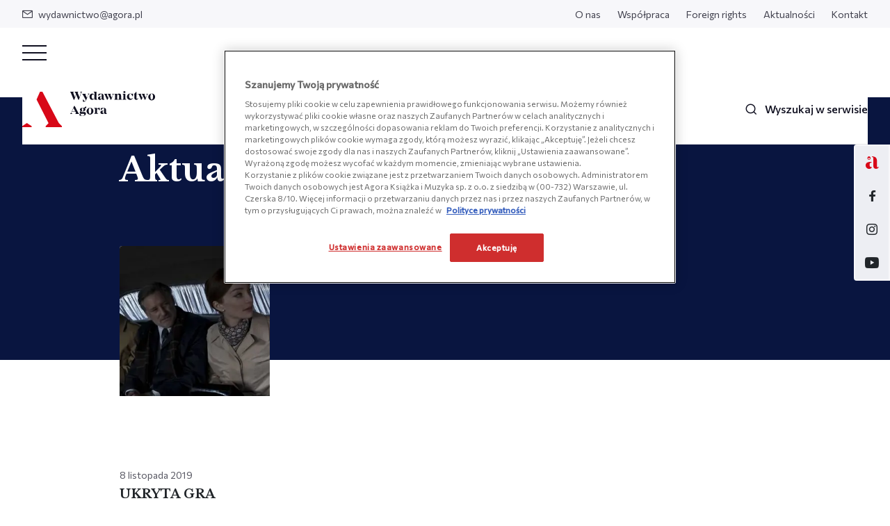

--- FILE ---
content_type: text/html; charset=UTF-8
request_url: https://wydawnictwoagora.pl/tag/bill-pullman/
body_size: 8596
content:
<!DOCTYPE html>
<html lang="pl-PL">
<head>
<!-- OneTrust Cookie Consent Notice start for wydawnictwoagora.pl -->
<script src="https://cdn.cookielaw.org/scripttemplates/otSDKStub.js"  type="text/javascript" charset="UTF-8" data-domain-script="019a96d6-d6de-7917-bef4-2eb4b5690a26-test" ></script>
<script type="text/javascript">
function OptanonWrapper() { }
</script>
<!-- Koniec powiadomienia o zgód plików cookie OneTrust dla wydawnictwoagora.pl --><!-- OneTrust Cookie Consent Notice start for wydawnictwoagora.pl -->
<script src="https://cdn.cookielaw.org/scripttemplates/otSDKStub.js"  type="text/javascript" charset="UTF-8" data-domain-script="019a96d6-d6de-7917-bef4-2eb4b5690a26" ></script>
<script type="text/javascript">
function OptanonWrapper() { }
</script>
<!-- Koniec powiadomienia o zgód plików cookie OneTrust dla wydawnictwoagora.pl --><meta charset="UTF-8">
<meta name="viewport" content="width=device-width, initial-scale=1.0, shrink-to-fit=no">

    	<link rel="apple-touch-icon" sizes="57x57" href="https://wydawnictwoagora.pl/wp-content/themes/main/favicon/apple-icon-57x57.png?v=1">
	<link rel="apple-touch-icon" sizes="60x60" href="https://wydawnictwoagora.pl/wp-content/themes/main/favicon/apple-icon-60x60.png?v=1">
	<link rel="apple-touch-icon" sizes="72x72" href="https://wydawnictwoagora.pl/wp-content/themes/main/favicon/apple-icon-72x72.png?v=1">
	<link rel="apple-touch-icon" sizes="76x76" href="https://wydawnictwoagora.pl/wp-content/themes/main/favicon/apple-icon-76x76.png?v=1">
	<link rel="apple-touch-icon" sizes="114x114" href="https://wydawnictwoagora.pl/wp-content/themes/main/favicon/apple-icon-114x114.png?v=1">
	<link rel="apple-touch-icon" sizes="120x120" href="https://wydawnictwoagora.pl/wp-content/themes/main/favicon/apple-icon-120x120.png?v=1">
	<link rel="apple-touch-icon" sizes="144x144" href="https://wydawnictwoagora.pl/wp-content/themes/main/favicon/apple-icon-144x144.png?v=1">
	<link rel="apple-touch-icon" sizes="152x152" href="https://wydawnictwoagora.pl/wp-content/themes/main/favicon/apple-icon-152x152.png?v=1">
	<link rel="apple-touch-icon" sizes="180x180" href="https://wydawnictwoagora.pl/wp-content/themes/main/favicon/apple-icon-180x180.png?v=1">
	<link rel="icon" type="image/png" sizes="192x192" href="https://wydawnictwoagora.pl/wp-content/themes/main/favicon/android-icon-192x192.png?v=1">
	<link rel="icon" type="image/png" sizes="32x32" href="https://wydawnictwoagora.pl/wp-content/themes/main/favicon/favicon-32x32.png?v=1">
	<link rel="icon" type="image/png" sizes="96x96" href="https://wydawnictwoagora.pl/wp-content/themes/main/favicon/favicon-96x96.png?v=1">
	<link rel="icon" type="image/png" sizes="16x16" href="https://wydawnictwoagora.pl/wp-content/themes/main/favicon/favicon-16x16.png?v=1">
	<link rel="shortcut icon" href="https://wydawnictwoagora.pl/wp-content/themes/main/favicon/favicon.ico?v=1" >
	<meta name="viewport" content="width=device-width, initial-scale=1.0, maximum-scale=1.0">

	<link rel="preconnect" href="https://fonts.googleapis.com">
<link rel="preconnect" href="https://fonts.gstatic.com" crossorigin>
<link rel="stylesheet" media="print" onload="this.onload=null;this.removeAttribute('media');" href="https://fonts.googleapis.com/css2?family=Commissioner:wght@400;500&family=Libre+Baskerville:ital,wght@0,400;0,700;1,400&display=swap">	<meta name='robots' content='index, follow, max-image-preview:large, max-snippet:-1, max-video-preview:-1' />

	<!-- This site is optimized with the Yoast SEO plugin v26.7 - https://yoast.com/wordpress/plugins/seo/ -->
	<title>BILL PULLMAN - Wydawnictwo Agora</title>
	<link rel="canonical" href="https://wydawnictwoagora.pl/tag/bill-pullman/" />
	<meta property="og:locale" content="pl_PL" />
	<meta property="og:type" content="article" />
	<meta property="og:title" content="BILL PULLMAN - Wydawnictwo Agora" />
	<meta property="og:url" content="https://wydawnictwoagora.pl/tag/bill-pullman/" />
	<meta property="og:site_name" content="Wydawnictwo Agora" />
	<meta name="twitter:card" content="summary_large_image" />
	<script type="application/ld+json" class="yoast-schema-graph">{"@context":"https://schema.org","@graph":[{"@type":"CollectionPage","@id":"https://wydawnictwoagora.pl/tag/bill-pullman/","url":"https://wydawnictwoagora.pl/tag/bill-pullman/","name":"BILL PULLMAN - Wydawnictwo Agora","isPartOf":{"@id":"https://wydawnictwoagora.pl/#website"},"primaryImageOfPage":{"@id":"https://wydawnictwoagora.pl/tag/bill-pullman/#primaryimage"},"image":{"@id":"https://wydawnictwoagora.pl/tag/bill-pullman/#primaryimage"},"thumbnailUrl":"https://wydawnictwoagora.pl/wp-content/uploads/2022/05/TCG_fot.-K.-Wiktor_James-Bloor-Bill-Pullman-Lotte-Verbeek.jpg","breadcrumb":{"@id":"https://wydawnictwoagora.pl/tag/bill-pullman/#breadcrumb"},"inLanguage":"pl-PL"},{"@type":"ImageObject","inLanguage":"pl-PL","@id":"https://wydawnictwoagora.pl/tag/bill-pullman/#primaryimage","url":"https://wydawnictwoagora.pl/wp-content/uploads/2022/05/TCG_fot.-K.-Wiktor_James-Bloor-Bill-Pullman-Lotte-Verbeek.jpg","contentUrl":"https://wydawnictwoagora.pl/wp-content/uploads/2022/05/TCG_fot.-K.-Wiktor_James-Bloor-Bill-Pullman-Lotte-Verbeek.jpg","width":1200,"height":675},{"@type":"BreadcrumbList","@id":"https://wydawnictwoagora.pl/tag/bill-pullman/#breadcrumb","itemListElement":[{"@type":"ListItem","position":1,"name":"Strona główna","item":"https://wydawnictwoagora.pl/"},{"@type":"ListItem","position":2,"name":"BILL PULLMAN"}]},{"@type":"WebSite","@id":"https://wydawnictwoagora.pl/#website","url":"https://wydawnictwoagora.pl/","name":"Wydawnictwo Agora","description":"Wydawnictwo Agora specjalizuje się w literaturze faktu i biografiach. W naszej ofercie nie brakuje także książek historycznych, poradników, wywiadów oraz literatury pięknej, gatunkowej i popularnej.","potentialAction":[{"@type":"SearchAction","target":{"@type":"EntryPoint","urlTemplate":"https://wydawnictwoagora.pl/?s={search_term_string}"},"query-input":{"@type":"PropertyValueSpecification","valueRequired":true,"valueName":"search_term_string"}}],"inLanguage":"pl-PL"}]}</script>
	<!-- / Yoast SEO plugin. -->


<link rel="alternate" type="application/rss+xml" title="Wydawnictwo Agora &raquo; Kanał z wpisami otagowanymi jako BILL PULLMAN" href="https://wydawnictwoagora.pl/tag/bill-pullman/feed/" />
<style id='wp-img-auto-sizes-contain-inline-css' type='text/css'>
img:is([sizes=auto i],[sizes^="auto," i]){contain-intrinsic-size:3000px 1500px}
/*# sourceURL=wp-img-auto-sizes-contain-inline-css */
</style>
<link rel='stylesheet' id='main_style-css' href='https://wydawnictwoagora.pl/wp-content/themes/main/dist/css/main.17204882.css' type='text/css' media='all' />
<link rel="https://api.w.org/" href="https://wydawnictwoagora.pl/wp-json/" /><link rel="alternate" title="JSON" type="application/json" href="https://wydawnictwoagora.pl/wp-json/wp/v2/tags/3564" /><script>
var ajax = {
	url: "https:\/\/wydawnictwoagora.pl\/wp-admin\/admin-ajax.php",
	nonce: "7d362f1e5b"
}
var base_url = "https:\/\/wydawnictwoagora.pl"
</script>
	    <!-- Global site tag (gtag.js) - Google Analytics -->
    <script async src="https://www.googletagmanager.com/gtag/js?id=UA-52517268-1"></script>
    <script>
        window.dataLayer = window.dataLayer || [];
        function gtag(){window.dataLayer.push(arguments);}
        gtag('js', new Date());
        gtag('config', 'UA-52517268-1');
    </script>

    <!-- Google Tag Manager -->
    <script>(function(w,d,s,l,i){w[l]=w[l]||[];w[l].push({'gtm.start':
    new Date().getTime(),event:'gtm.js'});var f=d.getElementsByTagName(s)[0],
    j=d.createElement(s),dl=l!='dataLayer'?'&l='+l:'';j.async=true;j.src=
    'https://www.googletagmanager.com/gtm.js?id='+i+dl;f.parentNode.insertBefore(j,f);
    })(window,document,'script','dataLayer','GTM-W249S3D');</script>
    <!-- End Google Tag Manager -->
</head>
<body class="archive tag tag-bill-pullman tag-3564 wp-theme-main">
	    <!-- Google Tag Manager (noscript) -->
    <noscript><iframe src="https://www.googletagmanager.com/ns.html?id=GTM-W249S3D"
    height="0" width="0" style="display:none;visibility:hidden"></iframe></noscript>
    <!-- End Google Tag Manager (noscript) -->
	<header id="js-main-nav" class="base-nav js-change-on-scroll">
    <div class="nav-top-bar">
    <div class="row">
        <div class="col">
             
                <ul class="nav-top">
                    <li class="nav-top__item">
                        <a href="mailto:wydawnictwo@agora.pl" class="nav-top__link"><span class="nav-top__icon icon-mail"></span>wydawnictwo@agora.pl</a>
                    </li>
                </ul>
                    </div>
        <div class="col-auto">
            <ul id="menu-header-top-pl" class="nav-top"><li id="menu-item-240" class="nav-top__item menu-item menu-item-type-post_type menu-item-object-page menu-item-240"><a class="nav-top__link" href="https://wydawnictwoagora.pl/o-nas/">O nas</a></li>
<li id="menu-item-22794" class="nav-top__item menu-item menu-item-type-post_type menu-item-object-page menu-item-22794"><a class="nav-top__link" href="https://wydawnictwoagora.pl/wspolpraca/">Współpraca</a></li>
<li id="menu-item-22806" class="nav-top__item menu-item menu-item-type-post_type menu-item-object-page menu-item-22806"><a class="nav-top__link" href="https://wydawnictwoagora.pl/foreign-rights/">Foreign rights</a></li>
<li id="menu-item-233" class="nav-top__item menu-item menu-item-type-post_type menu-item-object-page current_page_parent menu-item-233"><a class="nav-top__link" href="https://wydawnictwoagora.pl/aktualnosci/">Aktualności</a></li>
<li id="menu-item-239" class="nav-top__item menu-item menu-item-type-post_type menu-item-object-page menu-item-239"><a class="nav-top__link" href="https://wydawnictwoagora.pl/kontakt/">Kontakt</a></li>
</ul>        </div>
    </div>
</div>    <div class="nav-bottom-bar">
    <div class="nav-rwd d-lg-none d-md-block js-nav-rwd">
    <input type="checkbox" class="nav-rwd__checkbox d-none" id="navi-toggle">

    <label for="navi-toggle" id="btn-close-nav" class="nav-rwd__button text-sm-center js-close-dropdown">
        <span class="nav-rwd__icon">&nbsp;</span>
    </label>

    <nav class="nav-rwd__content d-lg-flex flex-lg-column">
        <div class="flex-lg-column">
            <ul id="menu-main-menu" class="nav-bottom"><li id="menu-item-232" class="nav-bottom__item menu-item menu-item-type-post_type_archive menu-item-object-product menu-item-232"><a data-dropdown="#js-nav-dropdown-100" class="nav-bottom__link js-change-on-scroll has-dropdown js-nav-dropdown" href="https://wydawnictwoagora.pl/ksiazki">Książki</a></li>
<li id="menu-item-231" class="nav-bottom__item menu-item menu-item-type-post_type menu-item-object-page current_page_parent menu-item-231"><a class="nav-bottom__link js-change-on-scroll" href="https://wydawnictwoagora.pl/aktualnosci/">Aktualności</a></li>
<li id="menu-item-523" class="nav-bottom__item menu-item menu-item-type-post_type_archive menu-item-object-podcast menu-item-523"><a class="nav-bottom__link js-change-on-scroll" href="https://wydawnictwoagora.pl/podcast/">Podcasty</a></li>
<li id="menu-item-226" class="nav-bottom__item menu-item menu-item-type-post_type menu-item-object-page menu-item-226"><a class="nav-bottom__link js-change-on-scroll" href="https://wydawnictwoagora.pl/tworza-z-nami/">Tworzą z nami</a></li>
<li id="menu-item-54239" class="nav-bottom__item menu-item menu-item-type-post_type menu-item-object-page menu-item-54239"><a class="nav-bottom__link js-change-on-scroll" href="https://wydawnictwoagora.pl/wydawnictwoale/">Wydawnictwo Ale!</a></li>
</ul>
             
    
            <ul id="menu-header-top-pl-1" class="nav-rwd__list"><li class="nav-rwd__item menu-item menu-item-type-post_type menu-item-object-page menu-item-240"><a class="nav-rwd__link js-change-on-scroll" href="https://wydawnictwoagora.pl/o-nas/">O nas</a></li>
<li class="nav-rwd__item menu-item menu-item-type-post_type menu-item-object-page menu-item-22794"><a class="nav-rwd__link js-change-on-scroll" href="https://wydawnictwoagora.pl/wspolpraca/">Współpraca</a></li>
<li class="nav-rwd__item menu-item menu-item-type-post_type menu-item-object-page menu-item-22806"><a class="nav-rwd__link js-change-on-scroll" href="https://wydawnictwoagora.pl/foreign-rights/">Foreign rights</a></li>
<li class="nav-rwd__item menu-item menu-item-type-post_type menu-item-object-page current_page_parent menu-item-233"><a class="nav-rwd__link js-change-on-scroll" href="https://wydawnictwoagora.pl/aktualnosci/">Aktualności</a></li>
<li class="nav-rwd__item menu-item menu-item-type-post_type menu-item-object-page menu-item-239"><a class="nav-rwd__link js-change-on-scroll" href="https://wydawnictwoagora.pl/kontakt/">Kontakt</a></li>
</ul> 

                                        <div class="rwd-outside-pages">
                    <p class="rwd-outside-pages__label">Zobacz także:</p>
                    <ul class="rwd-outside-pages__list nav-bottom">
                             
                            <li class="nav-bottom__item rwd-outside-pages__item">
                                <a href="https://agoradladzieci.pl/" target="_blank" class="nav-bottom__link has-dropdown">Agora Dla Dzieci</a>
                            </li>
                                            </ul>
                </div>
                        <div class="footer-contact__bottom nav-rwd__contact">
                                    <p class="footer-contact__sm-title">Znajdź nas na:</p>
                    <ul class="footer-social-media nav-rwd__social-media">
                             
                            <li class="footer-social-media__item">
                                <a href="https://www.facebook.com/WYDAWNICTWOAGORA/" target="_blank" class="footer-social-media__link nav-rwd__social-media--link icon-facebook"></a>
                            </li>
                             
                            <li class="footer-social-media__item">
                                <a href="https://www.instagram.com/wydawnictwo_agora/" target="_blank" class="footer-social-media__link nav-rwd__social-media--link icon-instagram"></a>
                            </li>
                             
                            <li class="footer-social-media__item">
                                <a href="https://www.youtube.com/channel/UCy-LNu1Bymg5RW12Wpn_UlA" target="_blank" class="footer-social-media__link nav-rwd__social-media--link icon-youtube"></a>
                            </li>
                                            </ul>
                            </div>
        </div>
    </nav>
</div>    
    <div class="row align-items-center nav-bottom-bar__content">
        <div class="col-auto">
            <a href="https://wydawnictwoagora.pl" class="nav-bottom-bar__logo"><img src="https://wydawnictwoagora.pl/wp-content/themes/main/dist/img/logo.svg" alt="Wydawnictwo Agora" class="nav-bottom-bar__logo-img js-change-on-scroll" width="191" height="52"></a>
        </div>
        <div class="col d-flex justify-content-center nav-bottom-bar__desktop">
            <ul id="menu-main-menu-1" class="nav-bottom d-flex flex-sm-column flex-md-row"><li class="nav-bottom__item menu-item menu-item-type-post_type_archive menu-item-object-product menu-item-232"><a data-dropdown="#js-nav-dropdown-100" class="nav-bottom__link js-change-on-scroll has-dropdown js-nav-dropdown" href="https://wydawnictwoagora.pl/ksiazki">Książki</a></li>
<li class="nav-bottom__item menu-item menu-item-type-post_type menu-item-object-page current_page_parent menu-item-231"><a class="nav-bottom__link js-change-on-scroll" href="https://wydawnictwoagora.pl/aktualnosci/">Aktualności</a></li>
<li class="nav-bottom__item menu-item menu-item-type-post_type_archive menu-item-object-podcast menu-item-523"><a class="nav-bottom__link js-change-on-scroll" href="https://wydawnictwoagora.pl/podcast/">Podcasty</a></li>
<li class="nav-bottom__item menu-item menu-item-type-post_type menu-item-object-page menu-item-226"><a class="nav-bottom__link js-change-on-scroll" href="https://wydawnictwoagora.pl/tworza-z-nami/">Tworzą z nami</a></li>
<li class="nav-bottom__item menu-item menu-item-type-post_type menu-item-object-page menu-item-54239"><a class="nav-bottom__link js-change-on-scroll" href="https://wydawnictwoagora.pl/wydawnictwoale/">Wydawnictwo Ale!</a></li>
</ul>        </div>
        <div class="col-auto">
            <ul class="nav-bottom -px-0">
    <li class="nav-bottom__item">
        <a href="#" data-toggle="modal" data-target="#js-search-modal" class="nav-bottom__link -single  js-change-on-scroll">
            <span class="nav-bottom__icon icon-search"></span><span class="nav-bottom__text-search">Wyszukaj w serwisie</span>
        </a>
    </li>
</ul>        </div>
    </div>
    <div class="nav-links-right__container">
                        <a href="https://agoradladzieci.pl/" class="nav-links-right__link">
                <img width="19" height="18" src="https://wydawnictwoagora.pl/wp-content/uploads/2022/07/dla-dzieci.svg" class="nav-links-right__icon" alt="" decoding="async" />            </a> 
                                    <a href="https://www.facebook.com/WYDAWNICTWOAGORA/" target="_blank" class="nav-links-right__link icon-facebook"></a>
                    <a href="https://www.instagram.com/wydawnictwo_agora/" target="_blank" class="nav-links-right__link icon-instagram"></a>
                    <a href="https://www.youtube.com/channel/UCy-LNu1Bymg5RW12Wpn_UlA" target="_blank" class="nav-links-right__link icon-youtube"></a>
              
</div></div></header>

    <div class="dropdown -menu js-dropdown" id="js-nav-dropdown-100">
        <div class="container col-24 col-lg-16">
            <div class="row ">
                <div class="col-24 col-lg-13 dropdown__col">
                    <h4 class="dropdown__nav-title js-btn-back-to-menu">Książki</h4>
                    <div class="dropdown-nav">
                        <ul id="menu-ksiazki" class="dropdown-nav__menu"><li id="menu-item-530" class="dropdown-nav__item menu-item menu-item-type-post_type_archive menu-item-object-product menu-item-530"><a class="dropdown-nav__link" href="https://wydawnictwoagora.pl/ksiazki">Wszystkie książki</a></li>
<li id="menu-item-531" class="dropdown-nav__item menu-item menu-item-type-taxonomy menu-item-object-product_category menu-item-531"><a class="dropdown-nav__link" href="https://wydawnictwoagora.pl/ksiazki/poradniki">Poradniki</a></li>
<li id="menu-item-532" class="dropdown-nav__item menu-item menu-item-type-taxonomy menu-item-object-product_category menu-item-532"><a class="dropdown-nav__link" href="https://wydawnictwoagora.pl/ksiazki/biografie">Biografie</a></li>
<li id="menu-item-533" class="dropdown-nav__item menu-item menu-item-type-taxonomy menu-item-object-product_category menu-item-533"><a class="dropdown-nav__link" href="https://wydawnictwoagora.pl/ksiazki/wywiady-wspomnienia">Wywiady, wspomnienia</a></li>
<li id="menu-item-534" class="dropdown-nav__item menu-item menu-item-type-taxonomy menu-item-object-product_category menu-item-534"><a class="dropdown-nav__link" href="https://wydawnictwoagora.pl/ksiazki/historia-polityka-spoleczenstwo">Historia, polityka, społeczeństwo</a></li>
<li id="menu-item-535" class="dropdown-nav__item menu-item menu-item-type-taxonomy menu-item-object-product_category menu-item-535"><a class="dropdown-nav__link" href="https://wydawnictwoagora.pl/ksiazki/kuchnia-i-diety">Kuchnia i diety</a></li>
<li id="menu-item-536" class="dropdown-nav__item menu-item menu-item-type-taxonomy menu-item-object-product_category menu-item-536"><a class="dropdown-nav__link" href="https://wydawnictwoagora.pl/ksiazki/reportaz-dokument-publicystyka">Reportaż, dokument, publicystyka</a></li>
<li id="menu-item-537" class="dropdown-nav__item menu-item menu-item-type-taxonomy menu-item-object-product_category menu-item-537"><a class="dropdown-nav__link" href="https://wydawnictwoagora.pl/ksiazki/dla-dzieci-i-mlodziezy">Dla dzieci i młodzieży</a></li>
<li id="menu-item-538" class="dropdown-nav__item menu-item menu-item-type-taxonomy menu-item-object-product_category menu-item-538"><a class="dropdown-nav__link" href="https://wydawnictwoagora.pl/ksiazki/beletrystyka-i-literatura-piekna">Beletrystyka i literatura piękna</a></li>
<li id="menu-item-539" class="dropdown-nav__item menu-item menu-item-type-taxonomy menu-item-object-product_category menu-item-539"><a class="dropdown-nav__link" href="https://wydawnictwoagora.pl/ksiazki/kultura-i-sztuka">Kultura i sztuka</a></li>
<li id="menu-item-540" class="dropdown-nav__item menu-item menu-item-type-taxonomy menu-item-object-product_category menu-item-540"><a class="dropdown-nav__link" href="https://wydawnictwoagora.pl/ksiazki/kryminal-sensacja-thriller">Kryminał, sensacja, thriller</a></li>
<li id="menu-item-541" class="dropdown-nav__item menu-item menu-item-type-taxonomy menu-item-object-product_category menu-item-541"><a class="dropdown-nav__link" href="https://wydawnictwoagora.pl/ksiazki/poezja-dramat-aforyzmy">Poezja, dramat, aforyzmy</a></li>
<li id="menu-item-542" class="dropdown-nav__item menu-item menu-item-type-taxonomy menu-item-object-product_category menu-item-542"><a class="dropdown-nav__link" href="https://wydawnictwoagora.pl/ksiazki/literatura-podroznicza">Literatura podróżnicza</a></li>
<li id="menu-item-543" class="dropdown-nav__item menu-item menu-item-type-taxonomy menu-item-object-product_category menu-item-543"><a class="dropdown-nav__link" href="https://wydawnictwoagora.pl/ksiazki/jezykoznawstwo">Językoznawstwo</a></li>
<li id="menu-item-544" class="dropdown-nav__item menu-item menu-item-type-taxonomy menu-item-object-product_category menu-item-544"><a class="dropdown-nav__link" href="https://wydawnictwoagora.pl/ksiazki/literatura-obyczajowa">Literatura obyczajowa</a></li>
</ul>                    </div>
                    <div class="dropdown-buttons">
                                                                            <a href="https://wydawnictwoagora.pl/bestsellery/" class="button -grey-border -small dropdown-buttons__item">Bestsellery</a>
                                                                            <a href="https://wydawnictwoagora.pl/nowosci/" class="button -grey-border -small dropdown-buttons__item">Nowości</a>
                                                                            <a href="https://wydawnictwoagora.pl/zapowiedzi/" class="button -grey-border -small dropdown-buttons__item">Zapowiedzi</a>
                                            </div>
                    <div class="d-block d-lg-none">
                        <div class="dropdown-link js-btn-back-to-menu">
                            <p class="button-link -small dropdown-link__back">Wróć do menu</p>
                        </div>
                    </div>
                </div>
                <div class="col-md-11 dropdown__col -darken d-none d-lg-block">
                                    </div>
            </div>
        </div>
    </div>
<main class="page-container">
    <section class="archive-header -pb-4">
        <div class="container">
                    <div class="page-breadcrumbs -dark">            
        <ul class="breadcrumbs -dark">            
                            <li class="breadcrumbs__item ">
                                            <a href="https://wydawnictwoagora.pl/" class="breadcrumbs__link">Strona główna</a>
                                    </li>
                                    <li class="breadcrumbs__separator -last"></li>
                                            <li class="breadcrumbs__item -last">
                                            <span class="breadcrumbs__link">BILL PULLMAN</span>
                                    </li>
                                    </ul>
    </div>
            <h1 class="page-headline -mb-4">Aktualności</h1>
        </div>
    </section>
    <section class="archive-content -no-title">
        <div class="container">
                            <div class="row">
                                            <div class="col-md-6 -mb-4">
                            <a href="https://wydawnictwoagora.pl/aktualnosci/ukryta-gra/" class="post-box -book ">
    <div class="post-box__content">
        <figure class="post-box__image-container">
            <img width="300" height="300" src="https://wydawnictwoagora.pl/wp-content/uploads/2022/05/TCG_fot.-K.-Wiktor_James-Bloor-Bill-Pullman-Lotte-Verbeek-300x300.jpg" class="post-box__image" alt="" decoding="async" fetchpriority="high" srcset="https://wydawnictwoagora.pl/wp-content/uploads/2022/05/TCG_fot.-K.-Wiktor_James-Bloor-Bill-Pullman-Lotte-Verbeek-300x300.jpg 300w, https://wydawnictwoagora.pl/wp-content/uploads/2022/05/TCG_fot.-K.-Wiktor_James-Bloor-Bill-Pullman-Lotte-Verbeek-150x150.jpg 150w, https://wydawnictwoagora.pl/wp-content/uploads/2022/05/TCG_fot.-K.-Wiktor_James-Bloor-Bill-Pullman-Lotte-Verbeek-120x120.jpg 120w, https://wydawnictwoagora.pl/wp-content/uploads/2022/05/TCG_fot.-K.-Wiktor_James-Bloor-Bill-Pullman-Lotte-Verbeek-476x476.jpg 476w" sizes="(max-width: 300px) 100vw, 300px" />        </figure>
        <div class="post-box__text-container -pb-1">
            <p class="post-box__text -date">8 listopada 2019</p>
            <h3 class="post-box__title">UKRYTA GRA</h3>
        </div>
    </div>
    <div class="post-box__placeholder js-placeholder"></div>
</a> 
                        </div>
                                    </div>
                                                    </div>
    </section>
</main>

<div class="container"><hr class="section-underline" /></div>

<footer class="page-footer ">
    <div class="container page-footer__container">
        <div class="page-footer__logo"></div>
        <div class="row page-footer__content">
            <div class="col-md-6">
                <div class="footer-contact">
    <div class="footer-contact__top">
        <p class="footer-contact__text -top">Agora Książka i Muzyka sp. z o.o.</p>
        <p class="footer-contact__text">ul. Czerska 8/10, 00-732 Warszawa</p>
        <p class="footer-contact__text">KRS: 0001053301<br />
NIP: 5214032891<br />
REGON: 526159087</p>
                    <a href="https://wydawnictwoagora.pl/kontakt/" class="button -stroke-dark -small -mb-3">Skontaktuj się z nami</a> 
            </div>
    <div class="footer-contact__bottom">
                    <p class="footer-contact__sm-title">Znajdź nas na:</p>
            <ul class="footer-social-media">
                     
                    <li class="footer-social-media__item">
                        <a href="https://www.facebook.com/WYDAWNICTWOAGORA/" target="_blank" class="footer-social-media__link icon-facebook"></a>
                    </li>
                     
                    <li class="footer-social-media__item">
                        <a href="https://www.instagram.com/wydawnictwo_agora/" target="_blank" class="footer-social-media__link icon-instagram"></a>
                    </li>
                     
                    <li class="footer-social-media__item">
                        <a href="https://www.youtube.com/channel/UCy-LNu1Bymg5RW12Wpn_UlA" target="_blank" class="footer-social-media__link icon-youtube"></a>
                    </li>
                            </ul>
            </div>
</div>            </div>
            <div class="col-md-5 offset-md-1 page-footer__subtitle">
                <div class="footer-menu">
    <p class="footer-menu__title js-accordion-add-to-sm" data-target="#menu_footer_left_menu">Kategorie</p>
    <div id="menu_footer_left_menu" class="js-accordion-items">
        <ul id="menu-kategorie" class="footer-menu__nav"><li id="menu-item-261" class="footer-menu__item menu-item menu-item-type-taxonomy menu-item-object-product_category menu-item-261"><a class="footer-menu__link" href="https://wydawnictwoagora.pl/ksiazki/poradniki">Poradniki</a></li>
<li id="menu-item-250" class="footer-menu__item menu-item menu-item-type-taxonomy menu-item-object-product_category menu-item-250"><a class="footer-menu__link" href="https://wydawnictwoagora.pl/ksiazki/biografie">Biografie</a></li>
<li id="menu-item-265" class="footer-menu__item menu-item menu-item-type-taxonomy menu-item-object-product_category menu-item-265"><a class="footer-menu__link" href="https://wydawnictwoagora.pl/ksiazki/wywiady-wspomnienia">Wywiady, wspomnienia</a></li>
<li id="menu-item-253" class="footer-menu__item menu-item menu-item-type-taxonomy menu-item-object-product_category menu-item-253"><a class="footer-menu__link" href="https://wydawnictwoagora.pl/ksiazki/historia-polityka-spoleczenstwo">Historia, polityka, społeczeństwo</a></li>
<li id="menu-item-256" class="footer-menu__item menu-item menu-item-type-taxonomy menu-item-object-product_category menu-item-256"><a class="footer-menu__link" href="https://wydawnictwoagora.pl/ksiazki/kuchnia-i-diety">Kuchnia i diety</a></li>
<li id="menu-item-264" class="footer-menu__item menu-item menu-item-type-taxonomy menu-item-object-product_category menu-item-264"><a class="footer-menu__link" href="https://wydawnictwoagora.pl/ksiazki/reportaz-dokument-publicystyka">Reportaż, dokument, publicystyka</a></li>
<li id="menu-item-251" class="footer-menu__item menu-item menu-item-type-taxonomy menu-item-object-product_category menu-item-251"><a class="footer-menu__link" href="https://wydawnictwoagora.pl/ksiazki/dla-dzieci-i-mlodziezy">Dla dzieci i młodzieży</a></li>
<li id="menu-item-249" class="footer-menu__item menu-item menu-item-type-taxonomy menu-item-object-product_category menu-item-249"><a class="footer-menu__link" href="https://wydawnictwoagora.pl/ksiazki/beletrystyka-i-literatura-piekna">Beletrystyka i literatura piękna</a></li>
<li id="menu-item-257" class="footer-menu__item menu-item menu-item-type-taxonomy menu-item-object-product_category menu-item-257"><a class="footer-menu__link" href="https://wydawnictwoagora.pl/ksiazki/kultura-i-sztuka">Kultura i sztuka</a></li>
<li id="menu-item-255" class="footer-menu__item menu-item menu-item-type-taxonomy menu-item-object-product_category menu-item-255"><a class="footer-menu__link" href="https://wydawnictwoagora.pl/ksiazki/kryminal-sensacja-thriller">Kryminał, sensacja, thriller</a></li>
<li id="menu-item-260" class="footer-menu__item menu-item menu-item-type-taxonomy menu-item-object-product_category menu-item-260"><a class="footer-menu__link" href="https://wydawnictwoagora.pl/ksiazki/poezja-dramat-aforyzmy">Poezja, dramat, aforyzmy</a></li>
<li id="menu-item-259" class="footer-menu__item menu-item menu-item-type-taxonomy menu-item-object-product_category menu-item-259"><a class="footer-menu__link" href="https://wydawnictwoagora.pl/ksiazki/literatura-podroznicza">Literatura podróżnicza</a></li>
<li id="menu-item-254" class="footer-menu__item menu-item menu-item-type-taxonomy menu-item-object-product_category menu-item-254"><a class="footer-menu__link" href="https://wydawnictwoagora.pl/ksiazki/jezykoznawstwo">Językoznawstwo</a></li>
<li id="menu-item-258" class="footer-menu__item menu-item menu-item-type-taxonomy menu-item-object-product_category menu-item-258"><a class="footer-menu__link" href="https://wydawnictwoagora.pl/ksiazki/literatura-obyczajowa">Literatura obyczajowa</a></li>
</ul>    </div>
</div>            </div>
            <div class="col-md-5 offset-md-1 page-footer__subtitle">
                <div class="footer-menu">
    <p class="footer-menu__title js-accordion-add-to-sm" data-target="#menu_footer_center_menu">Wydawnictwo Agora</p>
    <div id="menu_footer_center_menu" class="js-accordion-items">
        <ul id="menu-wydawnictwo-agora" class="footer-menu__nav"><li id="menu-item-267" class="footer-menu__item menu-item menu-item-type-post_type menu-item-object-page menu-item-267"><a class="footer-menu__link" href="https://wydawnictwoagora.pl/o-nas/">O nas</a></li>
<li id="menu-item-270" class="footer-menu__item menu-item menu-item-type-post_type menu-item-object-page current_page_parent menu-item-270"><a class="footer-menu__link" href="https://wydawnictwoagora.pl/aktualnosci/">Aktualności</a></li>
<li id="menu-item-269" class="footer-menu__item menu-item menu-item-type-post_type_archive menu-item-object-podcast menu-item-269"><a class="footer-menu__link" href="https://wydawnictwoagora.pl/podcast/">Podcasty</a></li>
<li id="menu-item-268" class="footer-menu__item menu-item menu-item-type-post_type menu-item-object-page menu-item-268"><a class="footer-menu__link" href="https://wydawnictwoagora.pl/tworza-z-nami/">Tworzą z nami</a></li>
<li id="menu-item-266" class="footer-menu__item menu-item menu-item-type-post_type menu-item-object-page menu-item-266"><a class="footer-menu__link" href="https://wydawnictwoagora.pl/kontakt/">Kontakt</a></li>
</ul>    </div>
</div>            </div>
            <div class="col-md-5 offset-md-1 page-footer__subtitle">
                <div class="footer-menu">
    <p class="footer-menu__title js-accordion-add-to-sm" data-target="#menu_footer_right_menu">Najczęściej szukane</p>
    <div id="menu_footer_right_menu" class="js-accordion-items">
        <ul id="menu-najczesciej-szukane" class="footer-menu__nav"><li id="menu-item-272" class="footer-menu__item menu-item menu-item-type-taxonomy menu-item-object-our_author menu-item-272"><a class="footer-menu__link" href="https://wydawnictwoagora.pl/autorzy/magdalena-grzebalkowska/">Magdalena Grzebałkowska</a></li>
<li id="menu-item-273" class="footer-menu__item menu-item menu-item-type-taxonomy menu-item-object-our_author menu-item-273"><a class="footer-menu__link" href="https://wydawnictwoagora.pl/autorzy/roma-gasiorowska/">Roma Gąsiorowska</a></li>
<li id="menu-item-274" class="footer-menu__item menu-item menu-item-type-taxonomy menu-item-object-our_author menu-item-274"><a class="footer-menu__link" href="https://wydawnictwoagora.pl/autorzy/tomasz-samojlik/">Tomasz Samojlik</a></li>
<li id="menu-item-275" class="footer-menu__item menu-item menu-item-type-taxonomy menu-item-object-product_category menu-item-275"><a class="footer-menu__link" href="https://wydawnictwoagora.pl/ksiazki/dla-dzieci-i-mlodziezy">Dla dzieci i młodzieży</a></li>
<li id="menu-item-276" class="footer-menu__item menu-item menu-item-type-taxonomy menu-item-object-product_category menu-item-276"><a class="footer-menu__link" href="https://wydawnictwoagora.pl/ksiazki/poradniki">Poradniki</a></li>
<li id="menu-item-279" class="footer-menu__item menu-item menu-item-type-taxonomy menu-item-object-our_author menu-item-279"><a class="footer-menu__link" href="https://wydawnictwoagora.pl/autorzy/piotr-gluchowski/">Piotr Głuchowski</a></li>
</ul>    </div>
</div>            </div>
        </div>
        <div class="footer-menu-bottom">
    <div class="row align-items-center footer-menu-bottom__content">
        <div class="col-md-auto">
            <span class="footer-menu-bottom__copy">Wydawnictwo Agora © 2026, Wszelkie prawa zastrzeżone</span>
        </div>
        <div class="col-md">
            <ul id="menu-polityka-prywatnosci" class="footer-menu-bottom__nav"><li id="menu-item-592" class="footer-menu-bottom__item menu-item menu-item-type-post_type menu-item-object-page menu-item-592"><a class="footer-menu-bottom__link" href="https://wydawnictwoagora.pl/polityka-prywatnosci/">Polityka prywatności</a></li>
<li id="menu-item-22793" class="footer-menu-bottom__item menu-item menu-item-type-post_type menu-item-object-page menu-item-22793"><a class="footer-menu-bottom__link" href="https://wydawnictwoagora.pl/regulamin-serwisu/">Regulamin</a></li>
<li id="menu-item-137303" class="footer-menu-bottom__item menu-item menu-item-type-post_type menu-item-object-page menu-item-137303"><a class="footer-menu-bottom__link" href="https://wydawnictwoagora.pl/polityka-transparentnosci/">Polityka transparentności</a></li>
</ul>        </div>
         
            <div class="col-md-auto">
                <a href="mailto:wydawnictwo@agora.pl" class="footer-menu-bottom__link -mail">wydawnictwo@agora.pl</a>
            </div>
            </div>
</div>    </div>
</footer>
<div class="page-footer-bottom">
    <div class="container">
        <div class="align-items-center row">
            <div class="col-md">
                                    <ul class="page-footer-bottom__nav">
                                                    <li class="page-footer-bottom__item text-center text-md-left">
                                <a href="http://wydawnictwoagora.pl/tag/dla-dzieci/" class="page-footer-bottom__link">
                                    <img width="141" height="40" src="https://wydawnictwoagora.pl/wp-content/uploads/2022/03/agora_dla_dzieci.svg" class="page-footer-bottom__image" alt="" decoding="async" loading="lazy" />                                </a>
                            </li>
                                                    <li class="page-footer-bottom__item text-center text-md-left">
                                <a href="https://kulturalnysklep.pl/" class="page-footer-bottom__link">
                                    <img width="104" height="34" src="https://wydawnictwoagora.pl/wp-content/uploads/2022/03/kulturalny_sklep.svg" class="page-footer-bottom__image" alt="" decoding="async" loading="lazy" />                                </a>
                            </li>
                                                    <li class="page-footer-bottom__item text-center text-md-left">
                                <a href="https://www.publio.pl/" class="page-footer-bottom__link">
                                    <img width="100" height="20" src="https://wydawnictwoagora.pl/wp-content/uploads/2022/03/publio.svg" class="page-footer-bottom__image" alt="" decoding="async" loading="lazy" />                                </a>
                            </li>
                                            </ul>
                            </div>
            <div class="col-md-auto page-footer-bottom__logo-content">
                <a href="https://mda.pl/" target="_blank" rel="nofallow" class="page-footer-bottom__text">
                    Projekt i wykonanie:                    <img src="https://wydawnictwoagora.pl/wp-content/themes/main/dist/img/mda.svg" alt="Agencja Interaktywna MDA.pl Poznań" class="page-footer-bottom__mda" width="46" height="14">
                </a>
            </div>
        </div>
    </div>
</div><div class="modal video-modal" tabindex="-1" role="dialog" id="js-video-modal">
    <div class="modal-dialog modal__dialog video-modal__dialog" role="document">
        <div class="modal-content modal__content">
            <span class="video-modal__close" data-dismiss="modal" aria-label="Close"></span>
            <div class="modal-body modal__body video-modal__body video-wrapper">
                <div id="js-video-modal-content"></div>
            </div>
        </div>
    </div>
</div><div class="modal read-modal" tabindex="-1" role="dialog" id="js-read-modal">
    <div class="modal-dialog modal__dialog read-modal__dialog" role="document">
        <div class="modal-content modal__content">
            <div class="modal-body modal__body read-modal__body">
                            </div>
        </div>
    </div>
</div><div class="modal text-modal" tabindex="-1" role="dialog" id="js-employee-modal">
    <div class="modal-dialog modal__dialog text-modal__dialog" role="document">
        <div class="modal-content modal__content">
            <span class="text-modal__close" data-dismiss="modal" aria-label="Close"></span>
            <div class="modal-body modal__body text-modal__body">
                <div class="modal-employee load-content is-loading" id="js-employee-modal-content"></div>
            </div>
        </div>
    </div>
</div><div class="modal search-modal" tabindex="-1" role="dialog" id="js-search-modal">
    <div class="modal-dialog modal__dialog search-modal__dialog" role="document">
        <div class="modal-content modal__content search-modal__content">
            <span class="search-modal__close" data-dismiss="modal" aria-label="Close"></span>
            <div class="modal-body modal__body search-modal__body">
                <div class="container">
                    <div class="row justify-content-center">
                        <div class="col-md-20">
                            <form action="https://wydawnictwoagora.pl" method="get" class="search-form" id="js-search-form">
         
        <h3 class="search-form__title d-none d-md-block">Wyszukaj w serwisie</h3>
        <div class="inline-form search-form__inputs">
        <input id="js-search-form-input" name="s" type="text" class="text-input inline-form__item -first -no-border" placeholder="Wpisz szukane słowo..." autocomplete="off" value="" />
        <button type="submit" class="button inline-form__item -auto -last -no-border search-form__button"><span class="button__icon icon-search"></span></button>
    </div>
</form>                            <div id="js-search-form-content" class="search-modal-content section -no-margin -sp0 -mt-4 -mt-md-8 load-content">
                                     
    <div class="row section__headline">
        <h3 class="col section__title -h4">Polecane produkty</h3>
                    <div class="col-auto">
                <a href="https://wydawnictwoagora.pl/bestsellery/" class="button-link -small d-none d-md-flex">Pokaż więcej polecanych</a>
            </div>
            </div>
    <div class="row">
                    <div class="col-12 col-md-5th">
                <a href="https://wydawnictwoagora.pl/dary-losu-niezwykle-zdarzenia-ktore-byly-naszym-udzialem-i-ludzie-dzieki-ktorym-swiat-byl-i-jest-piekny" class="post-box-small ">
    <div class="post-box-small__content">
        <figure class="post-box-small__image-container">
            <img width="168" height="256" src="https://wydawnictwoagora.pl/wp-content/uploads/2025/10/pol_pl_Dary-losu-100691_2-168x256.jpg" class="post-box-small__image" alt="" decoding="async" loading="lazy" srcset="https://wydawnictwoagora.pl/wp-content/uploads/2025/10/pol_pl_Dary-losu-100691_2-168x256.jpg 168w, https://wydawnictwoagora.pl/wp-content/uploads/2025/10/pol_pl_Dary-losu-100691_2-408x620.jpg 408w, https://wydawnictwoagora.pl/wp-content/uploads/2025/10/pol_pl_Dary-losu-100691_2-1010x1536.jpg 1010w, https://wydawnictwoagora.pl/wp-content/uploads/2025/10/pol_pl_Dary-losu-100691_2-99x150.jpg 99w, https://wydawnictwoagora.pl/wp-content/uploads/2025/10/pol_pl_Dary-losu-100691_2.jpg 1052w" sizes="auto, (max-width: 168px) 100vw, 168px" />        </figure>
        <div class="post-box-small__text-container -book">
            <p class="post-box-small__text">Daniel Olbrychski, Katarzyna Rygiel, Krystyna Demska-Olbrychska</p>
            <h3 class="post-box-small__title">Dary losu. Niezwykłe zdarzenia, które były naszym udziałem, i ludzie, dzięki którym świat był i jest piękny</h3>
        </div>
    </div>
</a>            </div>
                    <div class="col-12 col-md-5th">
                <a href="https://wydawnictwoagora.pl/gehenna-koscielna-okupacja-polski" class="post-box-small ">
    <div class="post-box-small__content">
        <figure class="post-box-small__image-container">
            <img width="167" height="256" src="https://wydawnictwoagora.pl/wp-content/uploads/2025/10/pol_pl_Gehenna-Koscielna-okupacja-Polski-100686_2-167x256.jpg" class="post-box-small__image" alt="" decoding="async" loading="lazy" srcset="https://wydawnictwoagora.pl/wp-content/uploads/2025/10/pol_pl_Gehenna-Koscielna-okupacja-Polski-100686_2-167x256.jpg 167w, https://wydawnictwoagora.pl/wp-content/uploads/2025/10/pol_pl_Gehenna-Koscielna-okupacja-Polski-100686_2-405x620.jpg 405w, https://wydawnictwoagora.pl/wp-content/uploads/2025/10/pol_pl_Gehenna-Koscielna-okupacja-Polski-100686_2-1003x1536.jpg 1003w, https://wydawnictwoagora.pl/wp-content/uploads/2025/10/pol_pl_Gehenna-Koscielna-okupacja-Polski-100686_2-98x150.jpg 98w, https://wydawnictwoagora.pl/wp-content/uploads/2025/10/pol_pl_Gehenna-Koscielna-okupacja-Polski-100686_2.jpg 1045w" sizes="auto, (max-width: 167px) 100vw, 167px" />        </figure>
        <div class="post-box-small__text-container -book">
            <p class="post-box-small__text">Artur Nowak, Stanisław Obirek</p>
            <h3 class="post-box-small__title">Gehenna. Kościelna okupacja Polski</h3>
        </div>
    </div>
</a>            </div>
                    <div class="col-12 col-md-5th">
                <a href="https://wydawnictwoagora.pl/niedoskonaly" class="post-box-small ">
    <div class="post-box-small__content">
        <figure class="post-box-small__image-container">
            <img width="167" height="256" src="https://wydawnictwoagora.pl/wp-content/uploads/2025/09/pol_pl_Niedoskonaly-100681_3-167x256.jpg" class="post-box-small__image" alt="" decoding="async" loading="lazy" srcset="https://wydawnictwoagora.pl/wp-content/uploads/2025/09/pol_pl_Niedoskonaly-100681_3-167x256.jpg 167w, https://wydawnictwoagora.pl/wp-content/uploads/2025/09/pol_pl_Niedoskonaly-100681_3-405x620.jpg 405w, https://wydawnictwoagora.pl/wp-content/uploads/2025/09/pol_pl_Niedoskonaly-100681_3-1002x1536.jpg 1002w, https://wydawnictwoagora.pl/wp-content/uploads/2025/09/pol_pl_Niedoskonaly-100681_3-98x150.jpg 98w, https://wydawnictwoagora.pl/wp-content/uploads/2025/09/pol_pl_Niedoskonaly-100681_3.jpg 1044w" sizes="auto, (max-width: 167px) 100vw, 167px" />        </figure>
        <div class="post-box-small__text-container -book">
            <p class="post-box-small__text">Akop Szostak</p>
            <h3 class="post-box-small__title">Niedoskonały</h3>
        </div>
    </div>
</a>            </div>
                    <div class="col-12 col-md-5th">
                <a href="https://wydawnictwoagora.pl/proba-ognia-jak-przejsc-przez-wypalenie-zawodowe-i-odzyskac-energie-do-zycia" class="post-box-small ">
    <div class="post-box-small__content">
        <figure class="post-box-small__image-container">
            <img width="165" height="256" src="https://wydawnictwoagora.pl/wp-content/uploads/2025/10/pol_pl_Proba-ognia-Jak-przejsc-przez-wypalenie-zawodowe-i-odzyskac-energie-do-zycia-100673_2-165x256.jpg" class="post-box-small__image" alt="" decoding="async" loading="lazy" srcset="https://wydawnictwoagora.pl/wp-content/uploads/2025/10/pol_pl_Proba-ognia-Jak-przejsc-przez-wypalenie-zawodowe-i-odzyskac-energie-do-zycia-100673_2-165x256.jpg 165w, https://wydawnictwoagora.pl/wp-content/uploads/2025/10/pol_pl_Proba-ognia-Jak-przejsc-przez-wypalenie-zawodowe-i-odzyskac-energie-do-zycia-100673_2-399x620.jpg 399w, https://wydawnictwoagora.pl/wp-content/uploads/2025/10/pol_pl_Proba-ognia-Jak-przejsc-przez-wypalenie-zawodowe-i-odzyskac-energie-do-zycia-100673_2-96x150.jpg 96w, https://wydawnictwoagora.pl/wp-content/uploads/2025/10/pol_pl_Proba-ognia-Jak-przejsc-przez-wypalenie-zawodowe-i-odzyskac-energie-do-zycia-100673_2.jpg 797w" sizes="auto, (max-width: 165px) 100vw, 165px" />        </figure>
        <div class="post-box-small__text-container -book">
            <p class="post-box-small__text">Danuta Rocławska</p>
            <h3 class="post-box-small__title">Próba ognia. Jak przejść przez wypalenie zawodowe i odzyskać energię do życia</h3>
        </div>
    </div>
</a>            </div>
                    <div class="col-12 col-md-5th">
                <a href="https://wydawnictwoagora.pl/czarnobogi" class="post-box-small ">
    <div class="post-box-small__content">
        <figure class="post-box-small__image-container">
            <img width="166" height="256" src="https://wydawnictwoagora.pl/wp-content/uploads/2025/07/pol_pl_Czarnobogi-100663_1-166x256.jpg" class="post-box-small__image" alt="Okładka książki &quot;Czarnobogi&quot; Michała Zgajewskiego" decoding="async" loading="lazy" srcset="https://wydawnictwoagora.pl/wp-content/uploads/2025/07/pol_pl_Czarnobogi-100663_1-166x256.jpg 166w, https://wydawnictwoagora.pl/wp-content/uploads/2025/07/pol_pl_Czarnobogi-100663_1-401x620.jpg 401w, https://wydawnictwoagora.pl/wp-content/uploads/2025/07/pol_pl_Czarnobogi-100663_1-994x1536.jpg 994w, https://wydawnictwoagora.pl/wp-content/uploads/2025/07/pol_pl_Czarnobogi-100663_1-97x150.jpg 97w, https://wydawnictwoagora.pl/wp-content/uploads/2025/07/pol_pl_Czarnobogi-100663_1.jpg 1035w" sizes="auto, (max-width: 166px) 100vw, 166px" />        </figure>
        <div class="post-box-small__text-container -book">
            <p class="post-box-small__text">Michał Zgajewski</p>
            <h3 class="post-box-small__title">Czarnobogi</h3>
        </div>
    </div>
</a>            </div>
            </div>

    <div class="col-auto -mt-6">
                <a href="https://wydawnictwoagora.pl/bestsellery/" class="button-link search-modal__button d-md-none">Pokaż więcej polecanych</a>
            </div>
                            </div>
                        </div>
                    </div>
                </div>
            </div>
        </div>
    </div>
</div>
<script type="speculationrules">
{"prefetch":[{"source":"document","where":{"and":[{"href_matches":"/*"},{"not":{"href_matches":["/wp-*.php","/wp-admin/*","/wp-content/uploads/*","/wp-content/*","/wp-content/plugins/*","/wp-content/themes/main/*","/*\\?(.+)"]}},{"not":{"selector_matches":"a[rel~=\"nofollow\"]"}},{"not":{"selector_matches":".no-prefetch, .no-prefetch a"}}]},"eagerness":"conservative"}]}
</script>
<script type="text/javascript" src="https://wydawnictwoagora.pl/wp-includes/js/jquery/jquery.min.js" id="jquery-js"></script>
<script type="text/javascript" src="https://wydawnictwoagora.pl/wp-content/themes/main/includes/contact-form/assets/contact-form.js" id="mda_cf_js-js"></script>
<script type="text/javascript" src="https://wydawnictwoagora.pl/wp-content/themes/main/dist/js/main.js#asyncload" id="main_scripts-js"></script>
</body>
</html>
<!--
Performance optimized by W3 Total Cache. Learn more: https://www.boldgrid.com/w3-total-cache/?utm_source=w3tc&utm_medium=footer_comment&utm_campaign=free_plugin

Page Caching using Disk: Enhanced 
Database Caching 137/159 queries in 0.135 seconds using Disk

Served from: wydawnictwoagora.pl @ 2026-01-17 20:07:43 by W3 Total Cache
-->